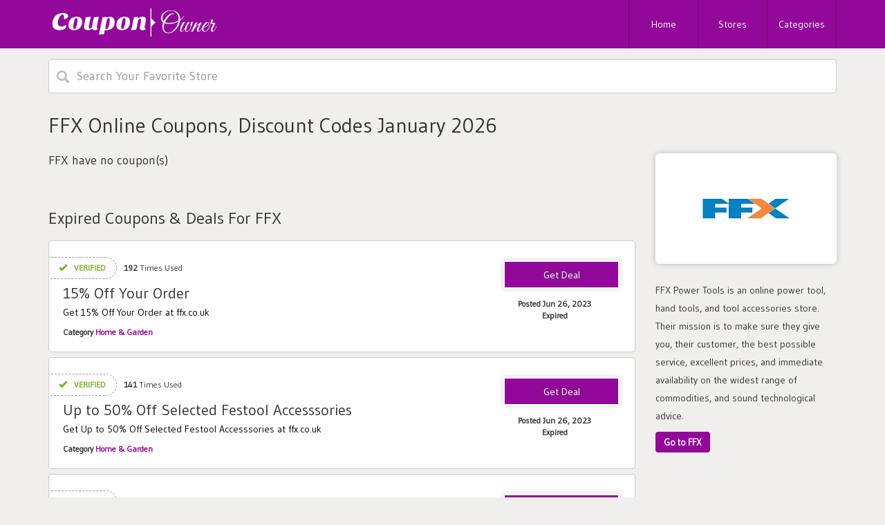

--- FILE ---
content_type: text/html; charset=UTF-8
request_url: https://www.couponowner.com/store/ffx
body_size: 3738
content:

<!DOCTYPE html>
<html lang="en">
<head>
<meta http-equiv="Content-Type" content="text/html; charset=utf-8" />
<meta name="csrf-token" content="49b12df51549d4ed6ec2fb6145273bfe" />
<meta name="viewport" content="width=device-width, initial-scale=1">
<link rel="icon" href="https://www.couponowner.com/uploads/ssaving/1541790042_favicon-32x32.png" type="image/gif" >
<title>FFX Online Coupons, Discount Codes January 2026</title>
<meta name="description" content="FFX online coupons, discount codes, free shipping and promotional deals for January 2026 at CouponOwner.com."/><link rel="stylesheet" href="https://www.couponowner.com/theme/css/couponowner.min.css">

<meta name="emzverifycode" content="9cE0mHvfhFYYUJNCN1n5MhqrS" />
<meta name="fo-verify" content="add35fa4-a1af-4dbd-a959-695f3e9c8d27" />
<meta name="fo-verify" content="add35fa4-a1af-4dbd-a959-695f3e9c8d27" />
<meta name="fo-verify" content="add35fa4-a1af-4dbd-a959-695f3e9c8d27" />
<meta name="verify-yeahpromos" content="8d903396e6c7" />
<!-- Google tag (gtag.js) -->
<script async src="https://www.googletagmanager.com/gtag/js?id=UA-83195830-1"></script>
<script>
  window.dataLayer = window.dataLayer || [];
  function gtag(){dataLayer.push(arguments);}
  gtag('js', new Date());

  gtag('config', 'UA-83195830-1');
</script>
<meta name="verify-admitad" content="687a51ade5" />
<meta name="linkbuxverifycode" content="32dc01246faccb7f5b3cad5016dd5033" />
<script type="text/javascript" src="https://s.skimresources.com/js/193802X1671302.skimlinks.js"></script>
<meta name="google-site-verification" content="D7Wz0E1UfFQVRPuC0z9mklAIDrybqXVtipJ-G_arGaI" />
<meta name='ir-site-verification-token' value='-2087101850' />
<meta name='webgains-site-verification' content='c24owgnz' />
<meta name="partnerboostverifycode" content="32dc01246faccb7f5b3cad5016dd5033">
<meta name="lhverifycode" content="32dc01246faccb7f5b3cad5016dd5033" />
<!-- Google tag (gtag.js) -->
<script async src="https://www.googletagmanager.com/gtag/js?id=AW-11262671119">
</script>
<script>
  window.dataLayer = window.dataLayer || [];
  function gtag(){dataLayer.push(arguments);}
  gtag('js', new Date());
 gtag('config', 'AW-11262671119');
</script>
<meta name="verify-admitad" content="de08d159a0" />
<meta name="verify-admitad" content="c123106c05" />
<script type="text/javascript" src="https://s.skimresources.com/js/251320X1735190.skimlinks.js"></script>
<meta name="fo-verify" content="553d47f2-7d4a-4873-b786-b17fff120057" />
<script type="text/javascript" src="http://classic.avantlink.com/affiliate_app_confirm.php?mode=js&authResponse=5838a007ebce89dfa98b49c94be165e85f75600c"></script>
<meta name="lhverifycode" content="32dc01246faccb7f5b3cad5016dd5033" />
<meta name="partnerboostverifycode" content="32dc01246faccb7f5b3cad5016dd5033" /><script>
	BASE_URL = 'https://www.couponowner.com/';
</script>
</head>
<body id="top" class="home page blog">

<div class="jumbotron MainHeader">
  <nav class="navbar navbar-default">
    <div class="container">
      <div class="navbar-header page-scroll">
        <button type="button" class="navbar-toggle" data-toggle="collapse" data-target="#navigation-top">
        <span class="sr-only">Toggle navigation</span>
        <span class="icon-bar"></span>
        <span class="icon-bar"></span>
        <span class="icon-bar"></span>
        </button>
        <a class="navbar-brand" href="https://www.couponowner.com/"><img src="https://www.couponowner.com/uploads/ssaving/186661628_CouponOwner.png" width="250" alt="CouponOwner Logo"></a>
      </div>
      <div class="collapse navbar-collapse" id="navigation-top">
        <div class="menu-top-menu-container">
          <ul class="nav navbar-nav navbar-right">
            <li class="hidden"><a href="https://www.couponowner.com/#page-top"></a></li>
            <li class="menu-item "><a href="https://www.couponowner.com/">Home</a></li>
            <li class="menu-item "><a href="https://www.couponowner.com/stores">Stores</a></li>
            <li class="menu-item "><a href="https://www.couponowner.com/categories">Categories</a></li>
          </ul>
        </div>
      </div>
    </div>
  </nav>
</div>
<div class="col-lg-12">
  <div class="row">
    <div class="container">
      <div id="search-Stores">
        <div class="row">
          <div class=" col-lg-12 ">
            <div class="form-group">
              <form action="https://www.couponowner.com/main/get_searchResult" class="search-bar form-search" method="post" accept-charset="utf-8">
<input type="hidden" name="_token" value="49b12df51549d4ed6ec2fb6145273bfe" />                                        
              <div class="icon-addon addon-lg">
                <div id="searchFieldSet">
                  <input type="text" class="newtag form-control ui-autocomplete-input search-input" name="query" placeholder="Search Your Favorite Store" autocomplete="off">
                  <span class="glyphicon glyphicon-search" rel="tooltip" title="Search"></span>
                </div>
              </div>
              <div class="search_resultbox " id="results">
                
              </div>
              </form>            </div>
          </div>
        </div>
      </div>
    </div>
  </div>
</div>
<div class="col-lg-12">
  <div class="row">
    <div class="container">
      <div class="row" itemscope="" itemtype="http://schema.org/Store">
        <div class="col-lg-3 col-md-3 col-sm-12 col-xs-12" style="float:right;">
          <div class="storeTopContainer">
            <div class="storeLogo">
              <a href="https://www.couponowner.com/out/ffx" class="imgstore" target="_blank" itemprop="url">
              	<div class="web_imagebox">
              		<img class="store-thumb" src="https://www.couponowner.com/uploads/stores/632335863_FFX_logo.png" alt="FFX-CouponOwner.com" itemprop="logo">
             		</div>
              </a>
            </div>
            
            
            
            
            <div class="about-store" itemprop="description">
                              
              <div class="about-store" itemprop="description">
    			  <div class="content">
    			    <p>FFX Power Tools is an online power tool, hand tools, and tool accessories store. Their mission is to make sure they give you, their customer, the best possible service, excellent prices, and immediate availability on the widest range of commodities, and sound technological advice.</p>
    			  </div>
    			</div>


              <a href="https://www.couponowner.com/out/ffx" target="_blank"  id="btnShopAT" class="btn btn-purple btn-md"><strong><span itemprop="name">Go to FFX</span></strong></a>
            </div>
          </div>
        </div>
        <div class="col-lg-9 col-md-9 col-sm-12 col-xs-12" style="float:left;" id="storeCouponLoopContainer">
          <h1 class="section-heading ActiveHeading clear">FFX Online Coupons, Discount Codes January 2026</h1>
          <br>
          


                     	<div class="blog blog-background">
						  <h4>FFX have no coupon(s)</h4>
						</div>
           	

           	           	<hr>
            <h3 class="clear ExpireHeading" style="margin:20px 0">Expired Coupons &amp; Deals For FFX</h3>
												<div class="col-md-12 loopCoupon">
						<div class="coupon-item verified-Coupon " itemprop="offers" itemscope="" itemtype="http://schema.org/Offer">
  <meta itemprop="name">
  <div class="row">
    <div class="col-md-8 col-sm-12 couponLeft">
      
      
      <span class="verified-coupon-container">
      <span class="glyphicon glyphicon-ok" aria-hidden="true"></span> Verified
      </span>
      

      <span class="totalViews">
      <strong>192</strong> Times Used
      </span>
      <h3 itemprop="name">
        <a href="https://www.couponowner.com/go/13309" target="_blank" data-id="13309" data-clipboard-text=" ">15% Off Your Order</a>
      </h3>
      <div class="coupon-description">
        <p itemprop="description">Get 15% Off Your Order at ffx.co.uk</p>
      </div>
     
                  <span class="coupon-cat">
      Category 
      
            <a href=" https://www.couponowner.com/coupon-category/home-garden">Home &amp; Garden</a></span>

      

    </div>
    <div class="col-md-4 col-sm-12 couponRight">
      <a href="https://www.couponowner.com/go/13309" target="_blank" 
			data-clipboard-text="&nbsp;" class="copyCodeBtn coupon-code-container coupon-promotion ccpy"></a>      <span class="coupon-posted-date">Posted Jun 26, 2023</span>
      <span class="coupon-expire-date">Expired</span>
    </div>
  </div>
</div>						</div>
												<div class="col-md-12 loopCoupon">
						<div class="coupon-item verified-Coupon " itemprop="offers" itemscope="" itemtype="http://schema.org/Offer">
  <meta itemprop="name">
  <div class="row">
    <div class="col-md-8 col-sm-12 couponLeft">
      
      
      <span class="verified-coupon-container">
      <span class="glyphicon glyphicon-ok" aria-hidden="true"></span> Verified
      </span>
      

      <span class="totalViews">
      <strong>141</strong> Times Used
      </span>
      <h3 itemprop="name">
        <a href="https://www.couponowner.com/go/13310" target="_blank" data-id="13310" data-clipboard-text=" ">Up to 50% Off Selected Festool Accesssories</a>
      </h3>
      <div class="coupon-description">
        <p itemprop="description">Get Up to 50% Off Selected Festool Accesssories at ffx.co.uk</p>
      </div>
     
                  <span class="coupon-cat">
      Category 
      
            <a href=" https://www.couponowner.com/coupon-category/home-garden">Home &amp; Garden</a></span>

      

    </div>
    <div class="col-md-4 col-sm-12 couponRight">
      <a href="https://www.couponowner.com/go/13310" target="_blank" 
			data-clipboard-text="&nbsp;" class="copyCodeBtn coupon-code-container coupon-promotion ccpy"></a>      <span class="coupon-posted-date">Posted Jun 26, 2023</span>
      <span class="coupon-expire-date">Expired</span>
    </div>
  </div>
</div>						</div>
												<div class="col-md-12 loopCoupon">
						<div class="coupon-item verified-Coupon " itemprop="offers" itemscope="" itemtype="http://schema.org/Offer">
  <meta itemprop="name">
  <div class="row">
    <div class="col-md-8 col-sm-12 couponLeft">
      
      
      <span class="verified-coupon-container">
      <span class="glyphicon glyphicon-ok" aria-hidden="true"></span> Verified
      </span>
      

      <span class="totalViews">
      <strong>99</strong> Times Used
      </span>
      <h3 itemprop="name">
        <a href="https://www.couponowner.com/go/13311" target="_blank" data-id="13311" data-clipboard-text=" ">Free Delivery</a>
      </h3>
      <div class="coupon-description">
        <p itemprop="description">Get Free Delivery On Order Over £15 at ffx.co.uk</p>
      </div>
     
                  <span class="coupon-cat">
      Category 
      
            <a href=" https://www.couponowner.com/coupon-category/home-garden">Home &amp; Garden</a></span>

      

    </div>
    <div class="col-md-4 col-sm-12 couponRight">
      <a href="https://www.couponowner.com/go/13311" target="_blank" 
			data-clipboard-text="&nbsp;" class="copyCodeBtn coupon-code-container coupon-promotion ccpy"></a>      <span class="coupon-posted-date">Posted Jun 26, 2023</span>
      <span class="coupon-expire-date">Expired</span>
    </div>
  </div>
</div>						</div>
												<div class="col-md-12 loopCoupon">
						<div class="coupon-item verified-Coupon " itemprop="offers" itemscope="" itemtype="http://schema.org/Offer">
  <meta itemprop="name">
  <div class="row">
    <div class="col-md-8 col-sm-12 couponLeft">
      
      
      <span class="verified-coupon-container">
      <span class="glyphicon glyphicon-ok" aria-hidden="true"></span> Verified
      </span>
      

      <span class="totalViews">
      <strong>119</strong> Times Used
      </span>
      <h3 itemprop="name">
        <a href="https://www.couponowner.com/go/13316" target="_blank" data-id="13316" data-clipboard-text=" ">Get £20 Off Your Order When You Refer a Friend</a>
      </h3>
      <div class="coupon-description">
        <p itemprop="description">Get £20 Off Your Order When You Refer a Friend at ffx.co.uk</p>
      </div>
     
                  <span class="coupon-cat">
      Category 
      
            <a href=" https://www.couponowner.com/coupon-category/home-garden">Home &amp; Garden</a></span>

      

    </div>
    <div class="col-md-4 col-sm-12 couponRight">
      <a href="https://www.couponowner.com/go/13316" target="_blank" 
			data-clipboard-text="&nbsp;" class="copyCodeBtn coupon-code-container coupon-promotion ccpy"></a>      <span class="coupon-posted-date">Posted Jun 26, 2023</span>
      <span class="coupon-expire-date">Expired</span>
    </div>
  </div>
</div>						</div>
						
        

        </div>
      </div>
      <div class="popularStores-Sp sm-show">
      </div>
    </div>
  </div>
</div><footer>
  <div class="container">
    <div class="row">
      <div class="col-lg-12">
        <div class="row">
          <div class="col-sm-12 col-sm-12 col-xs-12">
            <div class="row">
              <div class="menu-footer-container">
                <ul class="footerLinks">
                  <li  class="menu-item"><a href="https://www.couponowner.com/" aria-current="page">CouponOwner.com</a></li>
                  <li  class="menu-item"><a href="https://www.couponowner.com/about">About Us</a></li>
                  <li  class="menu-item"><a href="https://www.couponowner.com/privacy-policy">Privacy Policy</a></li>
                  <li  class="menu-item"><a href="https://www.couponowner.com/contact-us">Contact Us</a></li>
                </ul>
              </div>
            </div>
          </div>
          <div class="col-md-12 col-sm-12 col-xs-12">
            <div class="row">
              <div class="footer-social">
                
                   
                <a href="https://www.facebook.com/CouponOwner/">
                    <img data-src="https://www.couponowner.com/theme/imgs/social/facebook.png"  class="img-fluid lazy">
                </a>
                
                                <a href="https://plus.google.com/+CouponOwner">
                    <img data-src="https://www.couponowner.com/theme/imgs/social/google.png" class="img-fluid lazy">
                </a>
                
                                <a href="https://www.twitter.com/CouponOwner">
                    <img data-src="https://www.couponowner.com/theme/imgs/social/twiter.png" class="img-fluid lazy">
                </a>
                
              </div>
            </div>
          </div>
          <div class="col-sm-12 col-sm-12 col-xs-12">
             <div class="row">
              <p class="copyright row clear" style="font-size:15px"></p>
            </div>
            <div class="row">
              <p class="copyright row clear" style="font-size:15px">Copyright © 2026 CouponOwner.com All rights reserved.</p>
            </div>
          </div>
        </div>
      </div>
    </div>
  </div>
</footer>
<link href="https://fonts.googleapis.com/css?family=Gudea" rel="stylesheet">
<link href="https://cdnjs.cloudflare.com/ajax/libs/font-awesome/4.6.3/css/font-awesome.min.css" rel="stylesheet">
<script src="https://www.couponowner.com/theme/js/cowner.min.js"></script>

</body>
</html>